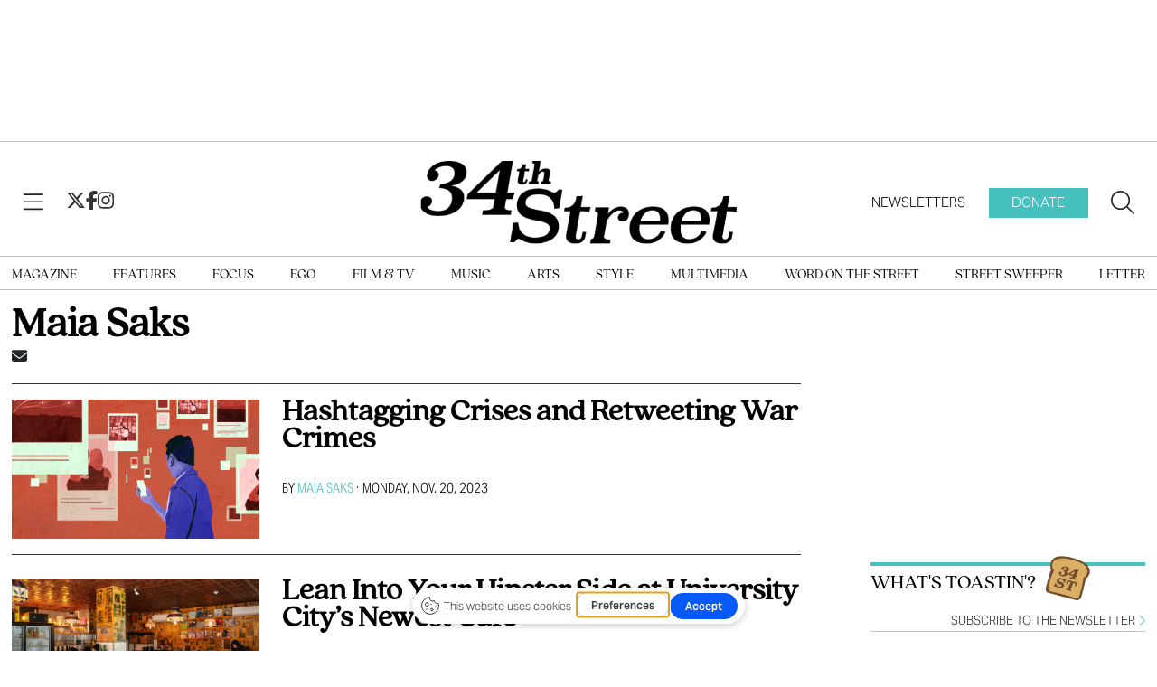

--- FILE ---
content_type: text/html; charset=UTF-8
request_url: https://www.34st.com/staff/maia_saks
body_size: 8415
content:



    



<!DOCTYPE html>
<html lang="en-US">
<!--
   _____ _   _                    _
  / ____| \ | |                  | |
 | (___ |  \| |_      _____  _ __| | _____
  \___ \| . ` \ \ /\ / / _ \| '__| |/ / __|
  ____) | |\  |\ V  V / (_) | |  |   <\__ \
 |_____/|_| \_| \_/\_/ \___/|_|  |_|\_\___/

SNworks - Solutions by The State News - http://getsnworks.com
-->
<head>
<meta charset="utf-8">
    <meta http-equiv="content-type" content="text/html; charset=utf-8">
    <script type="text/javascript">var _sf_startpt=(new Date()).getTime();</script>

    <meta name="viewport" content="width=device-width">

    


                
<!-- CEO:STD-META -->


    	
                                                                        
    <title>34th Street Magazine</title>
<style>#__ceo-debug-message{display: none;}#__ceo-debug-message-open,#__ceo-debug-message-close{font-size: 18px;color: #333;text-decoration: none;position: absolute;top: 0;left: 10px;}#__ceo-debug-message-close{padding-right: 10px;}#__ceo-debug-message #__ceo-debug-message-open{display: none;}#__ceo-debug-message div{display: inline-block;}#__ceo-debug-message.message-collapse{width: 50px;}#__ceo-debug-message.message-collapse div{display: none;}#__ceo-debug-message.message-collapse #__ceo-debug-message-close{display: none;}#__ceo-debug-message.message-collapse #__ceo-debug-message-open{display: inline !important;}.__ceo-poll label{display: block;}ul.__ceo-poll{padding: 0;}.__ceo-poll li{list-style-type: none;margin: 0;margin-bottom: 5px;}.__ceo-poll [name="verify"]{opacity: 0.001;}.__ceo-poll .__ceo-poll-result{max-width: 100%;border-radius: 3px;background: #fff;position: relative;padding: 2px 0;}.__ceo-poll span{z-index: 10;padding-left: 4px;}.__ceo-poll .__ceo-poll-fill{padding: 2px 4px;z-index: 5;top: 0;background: #4b9cd3;color: #fff;border-radius: 3px;position: absolute;overflow: hidden;}.__ceo-flex-container{display: flex;}.__ceo-flex-container .__ceo-flex-col{flex-grow: 1;}.__ceo-table{margin: 10px 0;}.__ceo-table td{border: 1px solid #333;padding: 0 10px;}.text-align-center{text-align: center;}.text-align-right{text-align: right;}.text-align-left{text-align: left;}.__ceo-text-right:empty{margin-bottom: 1em;}article:not(.arx-content) .btn{font-weight: 700;}article:not(.arx-content) .float-left.embedded-media{padding: 0px 15px 15px 0px;}article:not(.arx-content) .align-center{text-align: center;}article:not(.arx-content) .align-right{text-align: right;}article:not(.arx-content) .align-left{text-align: left;}article:not(.arx-content) table{background-color: #f1f1f1;border-radius: 3px;width: 100%;border-collapse: collapse;border-spacing: 0;margin-bottom: 1.5rem;caption-side: bottom;}article:not(.arx-content) table th{text-align: left;padding: 0.5rem;border-bottom: 1px solid #ccc;}article:not(.arx-content) table td{padding: 0.5rem;border-bottom: 1px solid #ccc;}article:not(.arx-content) figure:not(.embedded-media)> figcaption{font-size: 0.8rem;margin-top: 0.5rem;line-height: 1rem;}</style>

    <meta name="description" content="34th&#x20;Street&#x20;Magazine" />

            <meta property="fb:app_id" content="1965741177036781" />                 <meta name="twitter:site" content="@@34ST" />     
        <meta property="og:url" content="https://www.34st.com/staff/maia_saks" />     <meta property="og:type" content="website" />
    <meta property="og:site_name" content="34th&#x20;Street&#x20;Magazine" />
    <meta property="og:title" content="34th&#x20;Street&#x20;Magazine" />     <meta property="og:description" content="34th&#x20;Street&#x20;Magazine" />             <meta property="og:image" content="https://d8es5520nmizf.cloudfront.net/3ece523a97685b4dd0f74123539fef1a/dist/img/favicons/android-chrome-512x512.png" />          <meta property="og:image:width" content="512" />         <meta property="og:image:height" content="512" />             <meta name="twitter:card" content="summary_large_image">



    <!-- Google Tag Manager -->
<script>(function(w,d,s,l,i){w[l]=w[l]||[];w[l].push({'gtm.start':
new Date().getTime(),event:'gtm.js'});var f=d.getElementsByTagName(s)[0],
j=d.createElement(s),dl=l!='dataLayer'?'&l='+l:'';j.async=true;j.src=
'https://www.googletagmanager.com/gtm.js?id='+i+dl;f.parentNode.insertBefore(j,f);
})(window,document,'script','dataLayer','GTM-TP7BVQ2');</script>
<!-- End Google Tag Manager -->

    <link rel="preconnect" href="https://cdn.jsdelivr.net">
    <link rel="preconnect" href="https://d8es5520nmizf.cloudfront.net/">
    <link rel="stylesheet" href="https://use.typekit.net/qfy8emb.css">

    
    <link rel="apple-touch-icon" sizes="57x57" href="https://d8es5520nmizf.cloudfront.net/3ece523a97685b4dd0f74123539fef1a/dist/img/favicons/apple-icon-57x57.png">
<link rel="apple-touch-icon" sizes="60x60" href="https://d8es5520nmizf.cloudfront.net/3ece523a97685b4dd0f74123539fef1a/dist/img/favicons/apple-icon-60x60.png">
<link rel="apple-touch-icon" sizes="72x72" href="https://d8es5520nmizf.cloudfront.net/3ece523a97685b4dd0f74123539fef1a/dist/img/favicons/apple-icon-72x72.png">
<link rel="apple-touch-icon" sizes="76x76" href="https://d8es5520nmizf.cloudfront.net/3ece523a97685b4dd0f74123539fef1a/dist/img/favicons/apple-icon-76x76.png">
<link rel="apple-touch-icon" sizes="114x114" href="https://d8es5520nmizf.cloudfront.net/3ece523a97685b4dd0f74123539fef1a/dist/img/favicons/apple-icon-114x114.png">
<link rel="apple-touch-icon" sizes="120x120" href="https://d8es5520nmizf.cloudfront.net/3ece523a97685b4dd0f74123539fef1a/dist/img/favicons/apple-icon-120x120.png">
<link rel="apple-touch-icon" sizes="144x144" href="https://d8es5520nmizf.cloudfront.net/3ece523a97685b4dd0f74123539fef1a/dist/img/favicons/apple-icon-144x144.png">
<link rel="apple-touch-icon" sizes="152x152" href="https://d8es5520nmizf.cloudfront.net/3ece523a97685b4dd0f74123539fef1a/dist/img/favicons/apple-icon-152x152.png">
<link rel="apple-touch-icon" sizes="180x180" href="https://d8es5520nmizf.cloudfront.net/3ece523a97685b4dd0f74123539fef1a/dist/img/favicons/apple-icon-180x180.png">
<link rel="icon" type="image/png" sizes="192x192"  href="https://d8es5520nmizf.cloudfront.net/3ece523a97685b4dd0f74123539fef1a/dist/img/favicons/android-icon-192x192.png">
<link rel="icon" type="image/png" sizes="32x32" href="https://d8es5520nmizf.cloudfront.net/3ece523a97685b4dd0f74123539fef1a/dist/img/favicons/favicon-32x32.png">
<link rel="icon" type="image/png" sizes="96x96" href="https://d8es5520nmizf.cloudfront.net/3ece523a97685b4dd0f74123539fef1a/dist/img/favicons/favicon-96x96.png">
<link rel="icon" type="image/png" sizes="16x16" href="https://d8es5520nmizf.cloudfront.net/3ece523a97685b4dd0f74123539fef1a/dist/img/favicons/favicon-16x16.png">
<link rel="manifest" href="https://d8es5520nmizf.cloudfront.net/3ece523a97685b4dd0f74123539fef1a/dist/img/favicons/manifest.json">
<meta name="msapplication-TileColor" content="#ffffff">
<meta name="msapplication-TileImage" content="https://d8es5520nmizf.cloudfront.net/3ece523a97685b4dd0f74123539fef1a/dist/img/favicons/ms-icon-144x144.png">
<meta name="theme-color" content="#ffffff">

        
    <link rel="preload" href="https://cdn.jsdelivr.net/npm/bootstrap@5.3.0/dist/css/bootstrap.min.css" as="style" onload="this.onload=null;this.rel='stylesheet'">
    <noscript><link rel="stylesheet" href="https://cdn.jsdelivr.net/npm/bootstrap@5.3.0/dist/css/bootstrap.min.css"></noscript>
    <link rel="preload" href="https://d8es5520nmizf.cloudfront.net/3ece523a97685b4dd0f74123539fef1a/dist/css/master.css" as="style" onload="this.onload=null;this.rel='stylesheet'">
    <noscript><link rel="stylesheet" href="https://d8es5520nmizf.cloudfront.net/3ece523a97685b4dd0f74123539fef1a/dist/css/master.css"></noscript>
    <script src="https://kit.fontawesome.com/b3848d02ac.js" crossorigin="anonymous"></script>

    <script type='text/javascript'>
  var googletag = googletag || {};
  googletag.cmd = googletag.cmd || [];
  (function() {
    var gads = document.createElement('script');
    gads.async = true;
    gads.type = 'text/javascript';
    gads.src = 'https://www.googletagservices.com/tag/js/gpt.js';
    var node = document.getElementsByTagName('script')[0];
    node.parentNode.insertBefore(gads, node);
  })();
</script>

<script type='text/javascript'>
  googletag.cmd.push(function() {
    // desktop ads
    googletag.defineSlot('/12234093/34st-Leaderboard', [728, 90], 'div-gpt-ad-1539978107996-0').addService(googletag.pubads());
    googletag.defineSlot('/12234093/34st-Leaderboard', [728, 90], 'div-gpt-ad-1539978107996-1').addService(googletag.pubads());
    googletag.defineSlot('/12234093/34st-Top-Rectangle', [300, 250], 'div-gpt-ad-1539978328334-0').addService(googletag.pubads());
    googletag.defineSlot('/12234093/34st-Top-Rectangle', [300, 250], 'div-gpt-ad-1539978328334-1').addService(googletag.pubads());
    googletag.defineSlot('/12234093/34st-Middle-Rectangle', [300, 250], 'div-gpt-ad-1539978353768-0').addService(googletag.pubads());
    googletag.defineSlot('/12234093/34st-Middle-Rectangle', [300, 250], 'div-gpt-ad-1539978353768-1').addService(googletag.pubads());
    // mobile ads
    googletag.defineSlot('/12234093/34st-Mobile-Leaderboard', [320, 50], 'div-gpt-ad-1539978401534-0').addService(googletag.pubads());
    googletag.defineSlot('/12234093/34st-Mobile-Leaderboard', [320, 50], 'div-gpt-ad-1539978401534-2').addService(googletag.pubads());
    googletag.defineSlot('/12234093/34st-Mobile-Leaderboard', [320, 50], 'div-gpt-ad-1539978401534-1').addService(googletag.pubads());
    googletag.pubads().enableSingleRequest();
    googletag.enableServices();
  });
</script>
</head>

<body>
    <!-- Google Tag Manager (noscript) -->
<noscript><iframe src="https://www.googletagmanager.com/ns.html?id=GTM-TP7BVQ2"
height="0" width="0" style="display:none;visibility:hidden"></iframe></noscript>
<!-- End Google Tag Manager (noscript) -->
<div id="fb-root"></div>
<script async defer crossorigin="anonymous" src="https://connect.facebook.net/en_US/sdk.js#xfbml=1&version=v18.0&appId=1965741177036781" nonce="u8aMkdqT"></script>
    <div class="skip-content">
        <span class="d-inline-block bg-white">Skip to <a href="#main-content" tabindex="0">Content</a>, <a href="#dockedNavContainer" tabindex="0">Navigation</a>, or <a href="#main-footer" tabindex="0">Footer</a>.</span>
    </div>

    <div class="mt-4 mb-2 pb-4 border-bottom border-fixed-color">
        <div class="container">
            <div class="row">
                <div class="col-12 text-center">
                    <div class="justify-content-center d-none d-md-flex">
          <div id='div-gpt-ad-1539978107996-0' style='width:728px; height:90px;margin-bottom:15px;margin-left:auto;margin-right:auto;'></div>
    </div>
                    <!-- /12234093/34st-Mobile-Leaderboard -->
<div class="ad leaderboard text-center d-flex d-md-none justify-content-center" style='height:50px; width:320px; margin: 0 auto;'>
          <div id='div-gpt-ad-1539978401534-2' class="ad" style='height:50px; width:320px;'></div>
    </div>
                </div>
            </div>
        </div>
    </div>

    

<div class="docked-navbar" id="mainNavbarContainer" aria-hidden="true">
    <nav class="my-0 py-2 navbar navbar-expand bg-white sticky-top w-100 font-display" id="mainNavbar">
        <div class="container-fluid max-width flex-column align-content-center">
            <div class="row w-100 d-none" id="searchbox">
                <div class="col">
                    <div class="d-flex align-items-center justify-content-between">
                        <div class="col-12">
                            <form method="get" action="https://www.34st.com/search" class="d-flex flex-grow-1">
                                <input type="hidden" name="a" value="1" />
                                <input type="hidden" name="ty" value="article" />
                                <input type="hidden" name="o" value="date" />
                                <input type="text" name="s" class="form-control form-control-sm flex-grow-1 me-2 py-0" placeholder="Search 34th Street Magazine" />
                                <button type="submit" class="btn btn-reset" aria-label="Search"><i class="fal fa-magnifying-glass"></i></button>
                                <button type="button" class="btn btn-reset ms-5" aria-label="Close" data-snw-toggle="searchbox" data-snw-target="#searchbox"><i class="fal fa-close fa-2xl"></i></button>
                            </form>

                        </div>
                    </div>
                </div>
            </div>
            <div class="row w-100">
                <div class="col">
                    <div class="d-flex align-items-center justify-content-between">
                        <div class="col-lg-4 d-flex">
                            <button type="button" class="btn-reset me-3 me-lg-4" data-bs-toggle="offcanvas" data-bs-target="#offcanvasNav" aria-controls="offcanvasNav" aria-label="View Menu">
                                <i class="fal fa-bars text-body"></i>
                            </button>
                            <div class="gap-4 d-none d-lg-flex">
                                <a href="https://twitter.com/34ST" class="text-primary-color">
                                    <i class="fab fa-x-twitter text-primary-color fa-lg"></i>
                                </a>
                                <a href="https://facebook.com/34stmag">
                                    <i class="fab fa-facebook-f text-primary-color fa-lg"></i>
                                </a>
                                <a href="https://instagram.com/34stmag">
                                    <i class="fab fa-instagram text-primary-color fa-lg"></i>
                                </a>
                            </div>
                        </div>
                        <div class="col-6 col-lg-4 d-flex justify-content-center">
                            <div class="text-center py-1" id="navLogo">
                                <a href="https://www.34st.com/" class=""><img src="https://d8es5520nmizf.cloudfront.net/3ece523a97685b4dd0f74123539fef1a/dist/img/logo.png" alt="34th Street Magazine" /></a>
                            </div>
                        </div>
                        <div class="col-lg-4">
                            <div class="d-flex text-end justify-content-end">
                                <a href="https://thedp.us2.list-manage.com/subscribe?u=a96885e3aa3f8131c872ee329&id=370b4800ba" class="d-none d-lg-flex h6 mb-0 font-sans py-2 px-4 text-uppercase">Newsletters</a>
                                <a href="https://host.nxt.blackbaud.com/donor-form/?svcid=tcs&formId=d232eda6-bc54-4b56-bea7-70093d8f0760&envid=p-BbGbRoTNyEqlmBrbIkE5nw&zone=usa" class="d-none d-lg-flex h6 mb-0 font-sans bg-secondary-color py-2 px-4 text-uppercase text-white me-4">Donate</a>
                                <button type="button" class="btn-reset" data-snw-toggle="searchbox" data-snw-target="#searchbox" aria-label="Search our site">
                                    <i class="fal fa-magnifying-glass text-body"></i>
                                </button>
                            </div>
                        </div>
                    </div>
                </div>
            </div>
        </div>
    </nav>
</div>
<div class="border-top border-bottom border-fixed-color pt-1">
    <div class="container-fluid max-width d-none d-lg-block lg-nav">
        <div class="row">
            <div class="col">
                <nav>
                    <ul class="d-flex justify-content-between list-unstyled my-2 py-0">
                                                    <li><a class="font-serif text-uppercase no-underline nav-link" href="https://issuu.com/34st" title="Magazine">Magazine</a></li>
                                                    <li><a class="font-serif text-uppercase no-underline nav-link" href="https://www.34st.com/section/features" title="Features">Features</a></li>
                                                    <li><a class="font-serif text-uppercase no-underline nav-link" href="https://www.34st.com/section/focus" title="Focus">Focus</a></li>
                                                    <li><a class="font-serif text-uppercase no-underline nav-link" href="https://www.34st.com/section/ego" title="Ego">Ego</a></li>
                                                    <li><a class="font-serif text-uppercase no-underline nav-link" href="https://www.34st.com/section/film" title="Film&#x20;&amp;&#x20;TV">Film & TV</a></li>
                                                    <li><a class="font-serif text-uppercase no-underline nav-link" href="https://www.34st.com/section/music" title="Music">Music</a></li>
                                                    <li><a class="font-serif text-uppercase no-underline nav-link" href="https://www.34st.com/section/arts" title="Arts">Arts</a></li>
                                                    <li><a class="font-serif text-uppercase no-underline nav-link" href="https://www.34st.com/section/style" title="Style">Style</a></li>
                                                    <li><a class="font-serif text-uppercase no-underline nav-link" href="https://www.34st.com/multimedia" title="Multimedia">Multimedia</a></li>
                                                    <li><a class="font-serif text-uppercase no-underline nav-link" href="https://www.34st.com/section/word-on-the-street" title="Word&#x20;on&#x20;the&#x20;Street">Word on the Street</a></li>
                                                    <li><a class="font-serif text-uppercase no-underline nav-link" href="https://www.34st.com/section/street-sweeper" title="Street&#x20;Sweeper">Street Sweeper</a></li>
                                                    <li><a class="font-serif text-uppercase no-underline nav-link" href="https://www.34st.com/section/letter" title="Letter">Letter</a></li>
                                            </ul>
                </nav>
            </div>
        </div>
    </div>
</div>

<div class="offcanvas offcanvas-start font-sans" tabindex="-1" id="offcanvasNav" aria-labelledby="offcanvasNavLabel">
    <div class="offcanvas-header">
        <div class="offcanvas-title sr-only" id="offcanvasNavLabel" aria-label="34th Street Magazine"><a href="https://www.34st.com/" class="">Home</a></div>
        <a href="https://www.34st.com/">
            <img src="https://d8es5520nmizf.cloudfront.net/3ece523a97685b4dd0f74123539fef1a/dist/img/logo.png" class="" style="max-width: 200px;" alt="34th Street Magazine - Return Home" />
        </a>
        <button type="button" class="btn-reset ms-auto" data-bs-dismiss="offcanvas" aria-label="Close">
            <span class="fa-stack fa-lg">
                <i class="fas fa-circle fa-stack-2x text-secondary-color"></i>
                <i class="fa fa-close fa-stack-1x text-white"></i>
            </span>
        </button>
    </div>
    <div class="offcanvas-body">
        <hr class="my-2 border-dark" />
        <ul class="list-unstyled my-2">
                            <li><a class="font-serif text-bigger pb-1 no-underline" href="https://issuu.com/34st" title="Magazine">Magazine</a></li>
                            <li><a class="font-serif text-bigger pb-1 no-underline" href="https://www.34st.com/section/features" title="Features">Features</a></li>
                            <li><a class="font-serif text-bigger pb-1 no-underline" href="https://www.34st.com/section/focus" title="Focus">Focus</a></li>
                            <li><a class="font-serif text-bigger pb-1 no-underline" href="https://www.34st.com/section/ego" title="Ego">Ego</a></li>
                            <li><a class="font-serif text-bigger pb-1 no-underline" href="https://www.34st.com/section/film" title="Film&#x20;&amp;&#x20;TV">Film & TV</a></li>
                            <li><a class="font-serif text-bigger pb-1 no-underline" href="https://www.34st.com/section/music" title="Music">Music</a></li>
                            <li><a class="font-serif text-bigger pb-1 no-underline" href="https://www.34st.com/section/arts" title="Arts">Arts</a></li>
                            <li><a class="font-serif text-bigger pb-1 no-underline" href="https://www.34st.com/section/style" title="Style">Style</a></li>
                            <li><a class="font-serif text-bigger pb-1 no-underline" href="https://www.34st.com/multimedia" title="Multimedia">Multimedia</a></li>
                            <li><a class="font-serif text-bigger pb-1 no-underline" href="https://www.34st.com/section/word-on-the-street" title="Word&#x20;on&#x20;the&#x20;Street">Word on the Street</a></li>
                            <li><a class="font-serif text-bigger pb-1 no-underline" href="https://www.34st.com/section/street-sweeper" title="Street&#x20;Sweeper">Street Sweeper</a></li>
                            <li><a class="font-serif text-bigger pb-1 no-underline" href="https://www.34st.com/section/letter" title="Letter">Letter</a></li>
                        <li><hr class="my-2 border-dark" /></li>
                            <li><a class="font-serif pb-1 no-underline text-bigger " href="https://www.34st.com/page/about" title="About">About</a></li>
                            <li><a class="font-serif pb-1 no-underline text-bigger " href="https://thedp.us2.list-manage.com/subscribe?u=a96885e3aa3f8131c872ee329&amp;id=370b4800ba" title="Newsletters">Newsletters</a></li>
                            <li><a class="font-serif pb-1 no-underline text-bigger text-secondary-color" href="https://host.nxt.blackbaud.com/donor-form/?svcid=tcs&amp;formId=d232eda6-bc54-4b56-bea7-70093d8f0760&amp;envid=p-BbGbRoTNyEqlmBrbIkE5nw&amp;zone=usa" title="Donate">Donate</a></li>
                        <li><hr class="my-2 border-dark" /></li>
            <li class="py-2 d-flex justify-content-center">
                <a href="https://twitter.com/34ST">
                    <span class="fa-stack fa-lg">
                        <i class="fa fa-circle fa-stack-2x text-secondary-color"></i>
                        <i class="fab fa-x-twitter fa-stack-1x text-white"></i>
                    </span>
                </a>
                <a href="https://facebook.com/34stmag">
                    <span class="fa-stack fa-lg">
                        <i class="fa fa-circle fa-stack-2x text-secondary-color"></i>
                        <i class="fab fa-facebook-f fa-stack-1x text-white"></i>
                    </span>
                </a>
                <a href="https://instagram.com/34stmag">
                    <span class="fa-stack fa-lg">
                        <i class="fa fa-circle fa-stack-2x text-secondary-color"></i>
                        <i class="fab fa-instagram fa-stack-1x text-white"></i>
                    </span>
                </a>
            </li>
            <li><hr class="my-2 border-dark" /></li>
            <li class="font-serif text-center">
                <strong class="d-block">More from The DP, Inc.</strong>
                <a class="d-block no-underline" href="https://www.thedp.com">The Daily Pennsylvanian</a>
                <a class="d-block no-underline" href="https://www.underthebutton.com">Under the Button</a>
            </li>
        </ul>
    </div>
</div>

    <div id="main-content">
        
<div class="container-fluid max-width mt-4">
    <div class="row">
        <div class="col">
            <div class="pe-lg-5">
                <h1 class="font-weight-bold font-serif">Maia Saks</h1>

                                
                                                <div class="text-right">
                    <ul class="list-inline">
                                                                            <li class="list-inline-item"><a href="mailto:maiasaks@sas.upenn.edu" class="text-body"><i class="fas fa-envelope"></i></a></li>
                                            </ul>
                </div>
                <hr />

                                                            <div class="mb-4">
                                    
    
            
        
            
                    
    <article class="art-flexy art-above h2-h3">

        <div class="row ">
            <div class="flexy-media col-12 col-md-4">
                                                                                        <div class="image-container mb-2 mb-md-0">
                                                                                    <a href="https://www.34st.com/article/2023/11/wartime-conflict-social-media-tiktok-war" title="Hashtagging Crises and Retweeting War Crimes"><img src="https://snworksceo.imgix.net/dpn-34s/155a3a79-7bec-4b5e-92a7-4614974d2cc4.sized-1000x1000.png?w=1500&amp;ar=16%3A9&amp;fit=crop&amp;crop=faces&amp;facepad=3&amp;auto=format" class="dom-art-above-image w-100 d-block mx-auto" alt="social media during wartime" loading="lazy"/></a>
                                                                                                                        </div>
                                    
                            </div>
            <div class="flexy-content col">
                <div class="">

                    
                                        <h2 class="headline has-photo"><a href="https://www.34st.com/article/2023/11/wartime-conflict-social-media-tiktok-war" title="Hashtagging Crises and Retweeting War Crimes">Hashtagging Crises and Retweeting War Crimes</a></h2>
                    
                                            <div>
                                                            <span class="d-inline dateline has-photo">

                                            
    
                                                By
            <a href="https://www.34st.com/staff/maia_saks">Maia Saks</a>
                                    
                                </span>
                                                         &middot;                                                                                             <span class="dateline">Monday, Nov. 20, 2023</span>
                                                    </div>
                    
                    
                    
                </div>
            </div>
        </div>
    </article>

                            <hr class="my-3" />
                        </div>
                                            <div class="mb-4">
                                    
    
            
        
            
                    
    <article class="art-flexy art-above h2-h3">

        <div class="row ">
            <div class="flexy-media col-12 col-md-4">
                                                                                        <div class="image-container mb-2 mb-md-0">
                                                                                    <a href="https://www.34st.com/article/2023/11/milkcrate-cafe-vinyl-music-fishtown" title="Lean Into Your Hipster Side at University City’s Newest Cafe"><img src="https://snworksceo.imgix.net/dpn-34s/9098a4c8-8d6f-4ad5-8396-7a9e670c27a4.sized-1000x1000.jpg?w=1500&amp;ar=16%3A9&amp;fit=crop&amp;crop=faces&amp;facepad=3&amp;auto=format" class="dom-art-above-image w-100 d-block mx-auto" alt="10-08-23 Milkcrate Cafe (Weining Ding).jpg" loading="lazy"/></a>
                                                                                                                        </div>
                                    
                            </div>
            <div class="flexy-content col">
                <div class="">

                    
                                        <h2 class="headline has-photo"><a href="https://www.34st.com/article/2023/11/milkcrate-cafe-vinyl-music-fishtown" title="Lean Into Your Hipster Side at University City’s Newest Cafe">Lean Into Your Hipster Side at University City’s Newest Cafe</a></h2>
                    
                                            <div>
                                                            <span class="d-inline dateline has-photo">

                                            
    
                                                By
            <a href="https://www.34st.com/staff/maia_saks">Maia Saks</a>
                                    
                                </span>
                                                         &middot;                                                                                             <span class="dateline">Thursday, Nov. 2, 2023</span>
                                                    </div>
                    
                    
                    
                </div>
            </div>
        </div>
    </article>

                            <hr class="my-3" />
                        </div>
                                            <div class="mb-4">
                                    
    
            
        
            
                    
    <article class="art-flexy art-above h2-h3">

        <div class="row ">
            <div class="flexy-media col-12 col-md-4">
                                                                                        <div class="image-container mb-2 mb-md-0">
                                                                                    <a href="https://www.34st.com/article/2023/10/collective-experiences-philadelphia-word-on-the-street" title="Best Thing to Do in Philly? Stand in a Really Long Line"><img src="https://snworksceo.imgix.net/dpn-34s/a3dc95cf-f2b6-4660-bcba-0c57f60c4272.sized-1000x1000.png?w=1500&amp;ar=16%3A9&amp;fit=crop&amp;crop=faces&amp;facepad=3&amp;auto=format" class="dom-art-above-image w-100 d-block mx-auto" alt="covid insia.png" loading="lazy"/></a>
                                                                                                                        </div>
                                    
                            </div>
            <div class="flexy-content col">
                <div class="">

                    
                                        <h2 class="headline has-photo"><a href="https://www.34st.com/article/2023/10/collective-experiences-philadelphia-word-on-the-street" title="Best Thing to Do in Philly? Stand in a Really Long Line">Best Thing to Do in Philly? Stand in a Really Long Line</a></h2>
                    
                                            <div>
                                                            <span class="d-inline dateline has-photo">

                                            
    
                                                By
            <a href="https://www.34st.com/staff/maia_saks">Maia Saks</a>
                                    
                                </span>
                                                         &middot;                                                                                             <span class="dateline">Monday, Oct. 2, 2023</span>
                                                    </div>
                    
                    
                    
                </div>
            </div>
        </div>
    </article>

                            <hr class="my-3" />
                        </div>
                                        <div class="d-flex mb-5 justify-content-end">
                        <a class="btn btn-secondary"  href="https://www.34st.com/search?a=1&amp;o=date&amp;ty=article&amp;au=Maia+Saks">More articles &#187;</a>
                    </div>
                
                            </div>
        </div>
        <div class="col-12 fixed-sidebar">
            <div class="justify-content-center d-flex">
          <div id='div-gpt-ad-1539978353768-0' style='width:300px;height:250px;margin:auto;'></div>
    </div>

<div class="mt-4">
    


<div class="mt-5 mt-md-0 mb-2 subheader bordered text-uppercase d-flex justify-content-start position-relative">
  <span class="me-2">What's Toastin'?</span>
  <img src="https://d8es5520nmizf.cloudfront.net/3ece523a97685b4dd0f74123539fef1a/dist/img/toastin.png" alt="Toast with '34st' burned into it." style="margin-top: -25px; max-width: 18%;"/>
</div>

<div class="text-end">
  <a href="https://thedp.us2.list-manage.com/subscribe?u=a96885e3aa3f8131c872ee329&id=370b4800ba" target="_blank" class="text-uppercase text-body fs-13 font-light">Subscribe to the newsletter <i class="fal fa-chevron-right text-secondary-color"></i></a>
</div>
<hr class="mt-0 mb-4 border-fixed-color" />
</div>

<div class="justify-content-center d-flex">
          <div id='div-gpt-ad-1539978353768-1' style='width:300px;height:250px;margin:auto;'></div>
    </div>

<div class="mt-5 mb-4 subheader bordered text-uppercase">Latest Issue</div>
<div class="text-center">
    <a href="https://issuu.com/34st/docs/penn10_2025_penn_10tative"><img src="https://image.isu.pub/250515235318-87f80e5e41207fe4391dd333272614d8/jpg/page_1_thumb_large.jpg" alt="Latest Print Edition" class=""/></a>
</div>

<div class="mt-5 mb-4 subheader bordered text-uppercase">PennConnects</div>
<div class="d-flex justify-content-center">
  <iframe src="//thedp.friends2follow.com/f2f/widget/html/socialstack/4/0/10/140/1/1/1/5" frameborder="0" height="540px" width="100%" scrolling="yes" style="margin-bottom:20px;"></iframe>
</div>


        </div>
    </div>
</div>

    </div>

    <div class="container my-3 pb-3">
        <div class="row">
            <div class="col-12 text-center d-none d-md-block">
                <div class="justify-content-center d-none d-md-flex">
          <div id='div-gpt-ad-1539978107996-1' style='width:728px; height:90px;margin-bottom:15px;margin-left:auto;margin-right:auto;'></div>
    </div>
            </div>
            <div class="col-12 text-center d-md-none">
                <!-- /12234093/34st-Mobile-Leaderboard -->
<div class="justify-content-center d-flex">
          <div id='div-gpt-ad-1539978401534-0' class="ad" style='height:50px; width:320px;'></div>
    </div>
            </div>
        </div>
    </div>


    <div id="main-footer">
        <footer class="font-sans mt-4">
    <div class="container-fluid max-width">
        <div class="row">
            <div class="col">
                <hr />
            </div>
        </div>
        <div class="row mt-5">
            <div class="col-6 offset-3 col-md-3 offset-md-4 col-lg-2 offset-lg-5 text-center">
                <a href="https://www.34st.com/"><img src="https://d8es5520nmizf.cloudfront.net/3ece523a97685b4dd0f74123539fef1a/dist/img/lockup.svg" class="d-block mx-auto w-50" alt="The Daily Pennsylvanian" /></a>
            </div>
        </div>
        <div class="row mt-5">
            <div class="col d-flex justify-content-evenly flex-wrap">
                <div class="col-6 col-md-4 col-lg-2">
                    <div class="text-bigger font-sans fw-bold mb-2">About</div>
                    <ul class="list-unstyled">
                        <li class="list-unstyled-item"><a href="https://www.thedp.com/section/sponsored-content">Sponsored Content</a></li>
                        <li class="list-unstyled-item"><a href="https://www.thedp.com/page/about">About Us</a></li>
                        <li class="list-unstyled-item"><a href="https://www.thedp.com/archives">Archives</a></li>
                        <li class="list-unstyled-item"><a href="https://www.thedp.com/page/staff_directory">Staff</a></li>
                        <li class="list-unstyled-item"><a href="https://www.thedp.com/section/pr-blog">PR Blog</a></li>
                        <li class="list-unstyled-item"><a href="https://www.thedp.com/page/advertise">Advertise</a></li>
                        <li class="list-unstyled-item"><a href="https://www.quakercreative.com/" target="_blank" rel="noopener">Creative Agency</a></li>
                        <li class="list-unstyled-item"><a href="https://host.nxt.blackbaud.com/donor-form/?svcid=tcs&formId=2a8f65aa-ece3-49c4-98c1-8b4da49881bd&envid=p-BbGbRoTNyEqlmBrbIkE5nw&zone=usa" target="_blank" rel="noopener">Donate</a></li>
                        <li class="list-unstyled-item"><a href="https://www.dailypenn.biz/" target="_blank" rel="noopener">Business</a></li>
                        <li class="list-unstyled-item"><a href="https://www.dailypennalumni.com/" target="_blank">Alumni Association</a></li>
                        <li class="list-unstyled-item"><a href="https://www.thedp.com/page/privacy">Privacy Policy</a></li>
                        <li class="list-unstyled-item"><a href="https://www.thedp.com/page/terms">Terms of Service</a></li>
                        <li class="list-unstyled-item"><a href="https://www.thedp.com/page/contact">Contact Us</a></li>
                    </ul>
                </div>
                <div class="col-6 col-md-4 col-lg-2">
                    <div class="text-bigger font-sans fw-bold mb-2">News</div>
                    <ul class="list-unstyled">
                        <li class="list-unstyled-item"><a href="https://www.thedp.com/section/academics">Academics</a></li>
                        <li class="list-unstyled-item"><a href="https://www.thedp.com/section/administration">Administration</a></li>
                        <li class="list-unstyled-item"><a href="https://www.thedp.com/section/admissions">Admissions</a></li>
                        <li class="list-unstyled-item"><a href="https://www.thedp.com/section/identities">Identities</a></li>
                        <li class="list-unstyled-item"><a href="https://www.thedp.com/section/health">Science & Health</a></li>
                        <li class="list-unstyled-item"><a href="https://www.thedp.com/section/politics">Politics</a></li>
                        <li class="list-unstyled-item"><a href="https://www.thedp.com/section/philadelphia">Philadelphia</a></li>
                        <li class="list-unstyled-item"><a href="https://www.thedp.com/section/student-life">Student Life</a></li>
                        <li class="list-unstyled-item"><a href="https://www.thedp.com/section/data">Data</a></li>
                        <li class="list-unstyled-item"><a href="https://www.thedp.com/section/business">Business</a></li>
                        <li class="list-unstyled-item"><a href="https://forms.gle/abJuDya6pHK27RVp6" class="btn btn-sm btn-secondary">News Tips</a></li>
                    </ul>
                </div>
                <div class="col-6 col-md-4 col-lg-2">
                    <div class="text-bigger font-sans fw-bold mb-2">Sports</div>
                    <ul class="list-unstyled">
                        <li class="list-unstyled-item"><a href="https://www.thedp.com/section/baseball">Baseball</a></li>
                        <li class="list-unstyled-item"><a href="https://www.thedp.com/section/softball">Softball</a></li>
                        <li class="list-unstyled-item"><a href="https://www.thedp.com/section/mens_lacrosse">Men's Lacrosse</a></li>
                        <li class="list-unstyled-item"><a href="https://www.thedp.com/section/womens_lacrosse">Women's Lacrosse</a></li>
                        <li class="list-unstyled-item"><a href="https://www.thedp.com/section/mens_tennis">Men's Tennis</a></li>
                        <li class="list-unstyled-item"><a href="https://www.thedp.com/section/womens-tennis">Women's Tennis</a></li>
                        <li class="list-unstyled-item"><a href="https://www.thedp.com/section/track">Track & Field</a></li>
                        <li class="list-unstyled-item"><a href="https://www.thedp.com/section/sports-administration">Sports Administration</a></li>
                    </ul>
                </div>
                <div class="col-6 col-md-4 col-lg-2">
                    <div class="text-bigger font-sans fw-bold mb-2">Opinion</div>
                    <ul class="list-unstyled">
                        <li class="list-unstyled-item"><a href="https://www.thedp.com/section/columns">Opinion Columns</a></li>
                        <li class="list-unstyled-item"><a href="https://www.thedp.com/section/guest-columns">Guest Columns</a></li>
                        <li class="list-unstyled-item"><a href="https://www.thedp.com/section/editorials">Staff Editorials</a></li>
                        <li class="list-unstyled-item"><a href="https://www.thedp.com/page/opinion-submissions" class="btn btn-sm btn-secondary">Opinion Submissions</a></li>
                    </ul>

                    <div class="text-bigger font-sans fw-bold mt-4 mb-2">Puzzles</div>
                    <ul class="list-unstyled">
                        <li class="list-unstyled-item"><a href="https://www.thedp.com/section/crosswords">Crosswords</a></li>
                        <li class="list-unstyled-item"><a href="https://www.thedp.com/section/news-quiz">News Quiz</a></li>
                        <li class="list-unstyled-item"><a href="https://www.thedp.com/section/mini-crosswords">Mini Crosswords</a></li>
                        <li class="list-unstyled-item"><a href="https://www.thedp.com/section/password">Password</a></li>
                    </ul>
                </div>
                <div class="col-6 col-md-4 col-lg-2">
                    <div class="text-bigger font-sans fw-bold mb-2">34th Street</div>
                    <ul class="list-unstyled">
                        <li class="list-unstyled-item"><a href="https://www.34st.com/section/features" target="_blank" rel="noopener">Features</a></li>
                        <li class="list-unstyled-item"><a href="https://www.34st.com/section/focus" target="_blank" rel="noopener">Focus</a></li>
                        <li class="list-unstyled-item"><a href="https://www.34st.com/section/ego" target="_blank" rel="noopener">Ego</a></li>
                        <li class="list-unstyled-item"><a href="https://www.34st.com/section/film-tv" target="_blank" rel="noopener">Film & TV</a></li>
                        <li class="list-unstyled-item"><a href="https://www.34st.com/section/music" target="_blank" rel="noopener">Music</a></li>
                        <li class="list-unstyled-item"><a href="https://www.34st.com/section/arts" target="_blank" rel="noopener">Arts</a></li>
                        <li class="list-unstyled-item"><a href="https://www.34st.com/section/style" target="_blank" rel="noopener">Style</a></li>
                        <li class="list-unstyled-item"><a href="https://www.34st.com/section/multimedia" target="_blank" rel="noopener">Multimedia</a></li>
                        <li class="list-unstyled-item"><a href="https://www.34st.com/section/wots" target="_blank" rel="noopener">Word on the Street</a></li>
                        <li class="list-unstyled-item"><a href="https://www.34st.com/section/street-sweeper" target="_blank" rel="noopener">Street Sweeper</a></li>
                    </ul>
                </div>
                <div class="col-6 col-md-4 col-lg-2">
                    <div class="text-bigger font-sans fw-bold mb-2">Under the Button</div>
                    <ul class="list-unstyled">
                        <li class="list-unstyled-item"><a href="https://www.underthebutton.com/section/news" target="_blank" rel="noopener">News</a></li>
                        <li class="list-unstyled-item"><a href="https://www.underthebutton.com/section/opinion" target="_blank" rel="noopener">Opinion</a></li>
                        <li class="list-unstyled-item"><a href="https://www.underthebutton.com/section/video" target="_blank" rel="noopener">Video</a></li>
                        <li class="list-unstyled-item"><a href="https://www.underthebutton.com/section/projects" target="_blank" rel="noopener">Projects</a></li>
                    </ul>
                </div>
            </div>
        </div>
        <div class="row mt-4">
            <div class="col text-center">
            <small>Copyright &copy; 2026 The Daily Pennsylvanian, Inc. All rights reserved.</small>
            </div>
        </div>
    </div>
</footer>
<div class="container my-4 text-body">
    <div class="row">
        <div class="col-12 text-center text-lg-left">
            <small>Powered by <a href="https://getsnworks.com" target="_blank"><img src="https://duvq7ua50whdw.cloudfront.net/611d8613ded5b4d43232ade12fd62a2f/dist/img/snworks-logo-black.png" style="max-width:60px" class="d-inline-block mt-n1" /></a> Solutions by The State News</small>
        </div>
    </div>
</div>
    </div>

    <div id="mobile-fixed-container" class="position-fixed bottom-0 left-0 right-0 w-100">
  <div class="d-flex d-md-none justify-content-center">
    <div class="ad leaderboard text-center position-relative"  style='height:50px; width:320px;'>
              <div id='div-gpt-ad-1539978401534-1' class="ad" style='height:50px; width:320px;'></div>
            <button id="mobile-fixed-container-btn" class="position-absolute top-0 btn-reset bg-dark rounded-circle" style="right:-20px;width:1.25rem;height:1.25rem;" type="button"><i class="text-white fas fa-times fa-xs"></i><span class="sr-only">Close Ad</span></button>
    </div>
  </div>
</div>
<script>
  document.getElementById('mobile-fixed-container-btn').addEventListener('click', function () {
    document.getElementById('mobile-fixed-container').style.display = 'none';
  })
</script>

    <script src="https://cdn.jsdelivr.net/npm/@popperjs/core@2.11.8/dist/umd/popper.min.js" integrity="sha384-I7E8VVD/ismYTF4hNIPjVp/Zjvgyol6VFvRkX/vR+Vc4jQkC+hVqc2pM8ODewa9r" crossorigin="anonymous"></script>
    <script src="https://cdn.jsdelivr.net/npm/bootstrap@5.3.0/dist/js/bootstrap.min.js" integrity="sha384-fbbOQedDUMZZ5KreZpsbe1LCZPVmfTnH7ois6mU1QK+m14rQ1l2bGBq41eYeM/fS" crossorigin="anonymous"></script>
            <script defer src="https://d8es5520nmizf.cloudfront.net/3ece523a97685b4dd0f74123539fef1a/dist/js/master-min.js"></script>
        <script type="text/javascript" src="https://app.getterms.io/cookie-consent/embed/9e10e052-8f48-4f24-992b-7d755c3ff417"></script>
    
            <!-- Built in 7.510046005249 seconds --><div id="__ceo-8B7A2F29-C494-4EAA-9D3D-93356FF6FB40"></div>
<script src="https://www.34st.com/b/e.js"></script><script></script>
</body>
</html>


--- FILE ---
content_type: text/html; charset=utf-8
request_url: https://www.google.com/recaptcha/api2/aframe
body_size: 267
content:
<!DOCTYPE HTML><html><head><meta http-equiv="content-type" content="text/html; charset=UTF-8"></head><body><script nonce="p1DGiPXgfY7UZPCUGcEcxg">/** Anti-fraud and anti-abuse applications only. See google.com/recaptcha */ try{var clients={'sodar':'https://pagead2.googlesyndication.com/pagead/sodar?'};window.addEventListener("message",function(a){try{if(a.source===window.parent){var b=JSON.parse(a.data);var c=clients[b['id']];if(c){var d=document.createElement('img');d.src=c+b['params']+'&rc='+(localStorage.getItem("rc::a")?sessionStorage.getItem("rc::b"):"");window.document.body.appendChild(d);sessionStorage.setItem("rc::e",parseInt(sessionStorage.getItem("rc::e")||0)+1);localStorage.setItem("rc::h",'1768866692446');}}}catch(b){}});window.parent.postMessage("_grecaptcha_ready", "*");}catch(b){}</script></body></html>

--- FILE ---
content_type: application/javascript
request_url: https://d8es5520nmizf.cloudfront.net/3ece523a97685b4dd0f74123539fef1a/dist/js/master-min.js
body_size: 605
content:
/*! base-templates - v1.0.0 - 2025-10-15
* Copyright (c) 2025  */
document.addEventListener("DOMContentLoaded",function(){document.querySelectorAll(".dropdown").forEach(function(a){var b=a.querySelector(".dropdown-toggle"),c=a.querySelector(".dropdown-menu");b.addEventListener("click",function(a){c.classList.contains("show")||"#"===b.getAttribute("href")||(window.location.href=b.getAttribute("href"))})})}),document.addEventListener("DOMContentLoaded",function(){function a(a){var b=a.offsetTop,c=b+a.offsetHeight,d=window.scrollY,e=d+window.innerHeight;return c>d&&b<e}window.addEventListener("scroll",function(){var b=document.getElementById("mainNavbar"),c=document.getElementById("mainNavbarContainer");a(c)&&"true"===b.getAttribute("data-snw-fixed")?(b.setAttribute("data-snw-fixed","false"),b.classList.add("docked-navbar"),b.classList.remove("undocked-navbar")):a(c)||"true"===b.getAttribute("data-snw-fixed")||(c.style.height=b.offsetHeight+"px",b.setAttribute("data-snw-fixed","true"),b.classList.add("undocked-navbar"),b.classList.remove("docked-navbar"))})}),document.addEventListener("DOMContentLoaded",function(){var a=document.querySelectorAll("[data-snw-toggle='searchbox']");a.forEach(function(a){var b=document.querySelector(a.getAttribute("data-snw-target"));a.addEventListener("click",function(a){b.classList.contains("d-none")?(b.classList.remove("d-none"),b.querySelector("input[type='text']").focus(),b.nextElementSibling.classList.add("d-none")):(b.classList.add("d-none"),b.querySelector("input[type='text']").blur(),b.nextElementSibling.classList.remove("d-none"))})})});